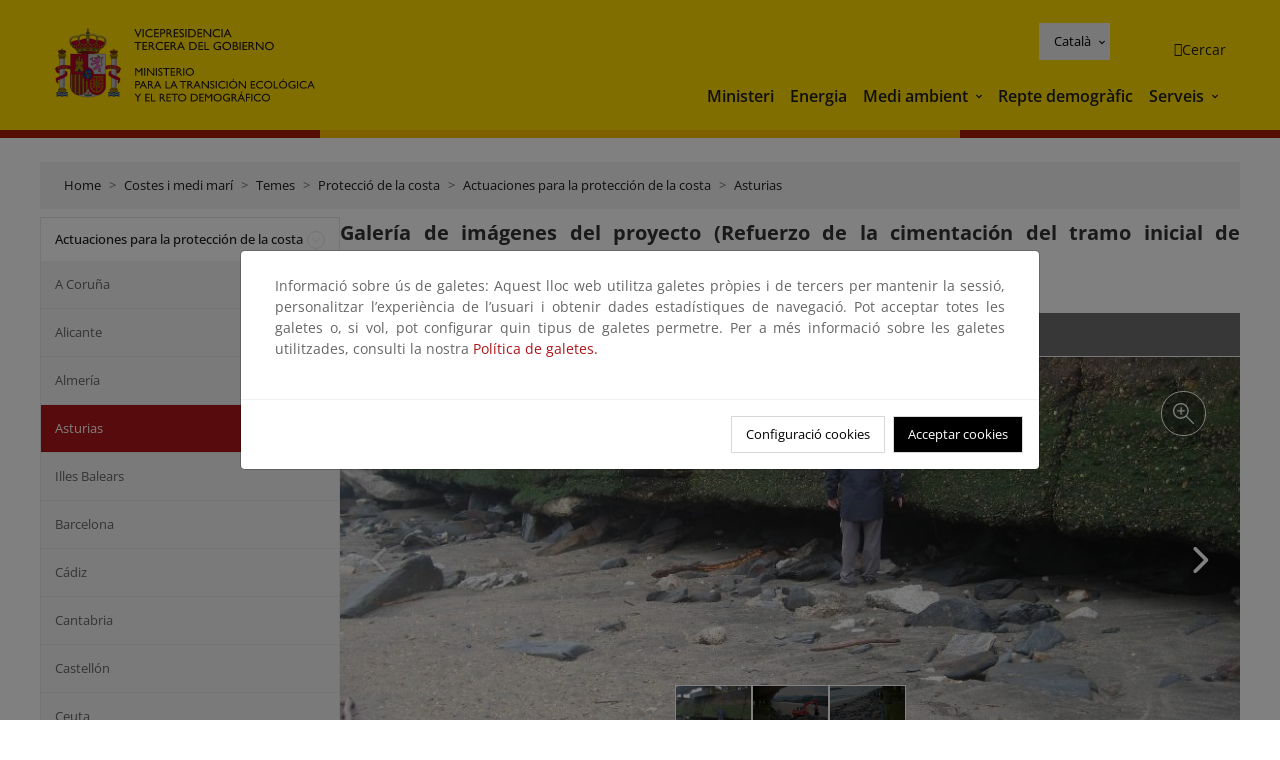

--- FILE ---
content_type: text/html;charset=utf-8
request_url: https://www.miteco.gob.es/ca/costas/temas/proteccion-costa/actuaciones-proteccion-costa/asturias/330505-galeria-multimedia.html
body_size: 62694
content:

<!DOCTYPE HTML>
<html lang="ca">
    <head>
    <meta charset="UTF-8"/>
    <title>Galería de imágenes del proyecto (Refuerzo de la cimentación del tramo inicial de encauzamiento de la ría de Navia)</title>
    <script defer="defer" type="text/javascript" src="https://rum.hlx.page/.rum/@adobe/helix-rum-js@%5E2/dist/rum-standalone.js" data-routing="ams=Ministerio Para La Transicion Ecologica"></script>
<script type="application/ld+json">
        {
            "@context" : "https://schema.org",
            "@type" : "WebSite",
            "name" : "Ministerio para la Transición Ecológica y el Reto Demográfico",
            "url" : "https://www.miteco.gob.es"
        }
    </script>
	<meta name="title" content="Galería de imágenes del proyecto (Refuerzo de la cimentación del tramo inicial de encauzamiento de la ría de Navia)"/>
    
    
    <meta name="template" content="generic-page"/>
    <meta name="viewport" content="width=device-width, initial-scale=1"/>
    
    <meta property="og:image" content="https://www.miteco.gob.es/content/dam/miteco/miteco_logo.png"/>
    <meta name="twitter:image" content="https://www.miteco.gob.es/content/dam/miteco/miteco_logo.png"/>
    <meta name="twitter:card" content="summary"/>
    <meta property="og:title" content="Galería de imágenes del proyecto (Refuerzo de la cimentación del tramo inicial de encauzamiento de la ría de Navia)"/>
    <meta property="og:site_name" content="Ministerio para la Transición Ecológica y el Reto Demográfico"/>
    <meta name="twitter:title" content="Galería de imágenes del proyecto (Refuerzo de la cimentación del tramo inicial de encauzamiento de la ría de Navia)"/>
    <meta name="twitter:site" content="@mitecogob"/>
    <meta property="og:url" content="https://www.miteco.gob.es/ca/costas/temas/proteccion-costa/actuaciones-proteccion-costa/asturias/330505-galeria-multimedia.html"/>
	
	<script type="application/ld+json">
		{}
	</script>
	
		<link rel="alternate" hreflang="es" href="https://www.miteco.gob.es/es/costas/temas/proteccion-costa/actuaciones-proteccion-costa/asturias/330505-galeria-multimedia.html"/>
	
		<link rel="alternate" hreflang="ca" href="https://www.miteco.gob.es/ca/costas/temas/proteccion-costa/actuaciones-proteccion-costa/asturias/330505-galeria-multimedia.html"/>
	
		<link rel="alternate" hreflang="gl" href="https://www.miteco.gob.es/gl/costas/temas/proteccion-costa/actuaciones-proteccion-costa/asturias/330505-galeria-multimedia.html"/>
	
		<link rel="alternate" hreflang="eu" href="https://www.miteco.gob.es/eu/costas/temas/proteccion-costa/actuaciones-proteccion-costa/asturias/330505-galeria-multimedia.html"/>
	
		<link rel="alternate" hreflang="va" href="https://www.miteco.gob.es/va/costas/temas/proteccion-costa/actuaciones-proteccion-costa/asturias/330505-galeria-multimedia.html"/>
	
		<link rel="alternate" hreflang="en" href="https://www.miteco.gob.es/en/costas/temas/proteccion-costa/actuaciones-proteccion-costa/asturias/330505-galeria-multimedia.html"/>
	
		<link rel="alternate" hreflang="fr" href="https://www.miteco.gob.es/fr/costas/temas/proteccion-costa/actuaciones-proteccion-costa/asturias/330505-galeria-multimedia.html"/>
	
		<link rel="alternate" hreflang="x-default" href="https://www.miteco.gob.es/es/costas/temas/proteccion-costa/actuaciones-proteccion-costa/asturias/330505-galeria-multimedia.html"/>
	
    <meta property="og:description" content="Galería de imágenes del proyecto (Refuerzo de la cimentación del tramo inicial de encauzamiento de la ría de Navia)"/>
    <meta name="twitter:description" content="Galería de imágenes del proyecto (Refuerzo de la cimentación del tramo inicial de encauzamiento de la ría de Navia)"/>

    
    
<link rel="canonical" href="https://www.miteco.gob.es/ca/costas/temas/proteccion-costa/actuaciones-proteccion-costa/asturias/330505-galeria-multimedia.html"/>


    

	<link rel="apple-touch-icon-precomposed" sizes="57x57" href="/etc.clientlibs/miteco/clientlibs/clientlib-site/resources/images/favicons/apple-touch-icon-57x57.png"/>
	<link rel="apple-touch-icon-precomposed" sizes="114x114" href="/etc.clientlibs/miteco/clientlibs/clientlib-site/resources/images/favicons/apple-touch-icon-114x114.png"/>
	<link rel="apple-touch-icon-precomposed" sizes="72x72" href="/etc.clientlibs/miteco/clientlibs/clientlib-site/resources/images/favicons/apple-touch-icon-72x72.png"/>
	<link rel="apple-touch-icon-precomposed" sizes="144x144" href="/etc.clientlibs/miteco/clientlibs/clientlib-site/resources/images/favicons/apple-touch-icon-144x144.png"/>
	<link rel="apple-touch-icon-precomposed" sizes="60x60" href="/etc.clientlibs/miteco/clientlibs/clientlib-site/resources/images/favicons/apple-touch-icon-60x60.png"/>
	<link rel="apple-touch-icon-precomposed" sizes="120x120" href="/etc.clientlibs/miteco/clientlibs/clientlib-site/resources/images/favicons/apple-touch-icon-120x120.png"/>
	<link rel="apple-touch-icon-precomposed" sizes="76x76" href="/etc.clientlibs/miteco/clientlibs/clientlib-site/resources/images/favicons/apple-touch-icon-76x76.png"/>
	<link rel="apple-touch-icon-precomposed" sizes="152x152" href="/etc.clientlibs/miteco/clientlibs/clientlib-site/resources/images/favicons/apple-touch-icon-152x152.png"/>
	<link rel="icon" type="image/png" href="/etc.clientlibs/miteco/clientlibs/clientlib-site/resources/images/favicons/favicon-196x196.png" sizes="196x196"/>
	<link rel="icon" type="image/png" href="/etc.clientlibs/miteco/clientlibs/clientlib-site/resources/images/favicons/favicon-96x96.png" sizes="96x96"/>
	<link rel="icon" type="image/png" href="/etc.clientlibs/miteco/clientlibs/clientlib-site/resources/images/favicons/favicon-32x32.png" sizes="32x32"/>
	<link rel="icon" type="image/png" href="/etc.clientlibs/miteco/clientlibs/clientlib-site/resources/images/favicons/favicon-16x16.png" sizes="16x16"/>
	<link rel="icon" type="image/png" href="/etc.clientlibs/miteco/clientlibs/clientlib-site/resources/images/favicons/favicon-128.png" sizes="128x128"/>
	<meta name="application-name" content="Ministerio para la Transición Ecológica y el Reto Demográfico"/>
	<meta name="msapplication-TileColor" content="#FFDB00"/>
	<meta name="msapplication-TileImage" content="/etc.clientlibs/miteco/clientlibs/clientlib-site/resources/images/favicons/mstile-144x144.png"/>
	<meta name="msapplication-square70x70logo" content="/etc.clientlibs/miteco/clientlibs/clientlib-site/resources/images/favicons/mstile-70x70.png"/>
	<meta name="msapplication-square150x150logo" content="/etc.clientlibs/miteco/clientlibs/clientlib-site/resources/images/favicons/mstile-150x150.png"/>
	<meta name="msapplication-wide310x150logo" content="/etc.clientlibs/miteco/clientlibs/clientlib-site/resources/images/favicons/mstile-310x150.png"/>
	<meta name="msapplication-square310x310logo" content="/etc.clientlibs/miteco/clientlibs/clientlib-site/resources/images/favicons/mstile-310x310.png"/>





	
    <link rel="stylesheet" href="/etc.clientlibs/miteco/clientlibs/clientlib-base.min.css" type="text/css">








    
    
    

    

    


        <script type="text/javascript" src="//assets.adobedtm.com/0b30a60c973e/f690662d2564/launch-962e3e280c9b.min.js"></script>


    
    <script src="/etc.clientlibs/miteco/clientlibs/clientlib-dependencies.min.js"></script>


    
    <link rel="stylesheet" href="/etc.clientlibs/miteco/clientlibs/clientlib-dependencies.min.css" type="text/css">
<link rel="stylesheet" href="/etc.clientlibs/miterd/clientlibs/clientlib-dependencies.min.css" type="text/css">
<link rel="stylesheet" href="/etc.clientlibs/miterd/clientlibs/clientlib-site.min.css" type="text/css">
<link rel="stylesheet" href="/etc.clientlibs/miteco/clientlibs/clientlib-site.min.css" type="text/css">


    
    
    <script async src="/etc.clientlibs/core/wcm/components/commons/datalayer/v1/clientlibs/core.wcm.components.commons.datalayer.v1.min.js"></script>



    
    
</head>
    <body class="page basicpage" id="page-2b4b393189" data-cmp-data-layer-enabled>
        <script>
          window.adobeDataLayer = window.adobeDataLayer || [];
          adobeDataLayer.push({
              page: JSON.parse("{\x22page\u002D2b4b393189\x22:{\x22@type\x22:\x22miteco\/components\/page\x22,\x22repo:modifyDate\x22:\x222023\u002D07\u002D13T19:14:25Z\x22,\x22dc:title\x22:\x22330505\u002Dgaleria\u002Dmultimedia\x22,\x22xdm:template\x22:\x22\/conf\/miteco\/settings\/wcm\/templates\/generic\u002Dpage\x22,\x22xdm:language\x22:\x22ca\x22,\x22xdm:tags\x22:[],\x22repo:path\x22:\x22\/content\/miteco\/es\/ca\/costas\/temas\/proteccion\u002Dcosta\/actuaciones\u002Dproteccion\u002Dcosta\/asturias\/330505\u002Dgaleria\u002Dmultimedia.html\x22}}"),
              event:'cmp:show',
              eventInfo: {
                  path: 'page.page\u002D2b4b393189'
              }
          });
        </script>
        
        
            




            
<div class="root container responsivegrid">

    
    <div id="container-0a7e5789e5" class="cmp-container">
        


<div class="aem-Grid aem-Grid--12 aem-Grid--default--12 ">
    
    <header class="experiencefragment aem-GridColumn aem-GridColumn--default--12"><div class="cmp-experiencefragment cmp-experiencefragment--header">

    



<div class="xf-content-height">
    

    
    <div id="container-9b80940455" class="cmp-container">
        


<div class="aem-Grid aem-Grid--12 aem-Grid--default--12 ">
    
    <div class="header-container container responsivegrid aem-GridColumn aem-GridColumn--default--12"><div class="header">
	<div class="main-header sticky mb-1 mb-md-2">
		<a class="link-skip" href="#container-wrapper">Skip to content</a>
		<div class="bt-container-xl content">
			<section class="header--main-left">
				<div class="image"><div data-cmp-is="image" data-cmp-src="/content/experience-fragments/miteco/language-masters/ca/site/header/master-es/_jcr_content/root/header_container/logoImage.coreimg{.width}.svg/1764659565905/header-logo.svg" data-asset-id="d30cd64a-601d-4012-bf98-a1896d0ea9da" id="image-4b8996c801" data-cmp-data-layer="{&#34;image-4b8996c801&#34;:{&#34;@type&#34;:&#34;miterd/components/image&#34;,&#34;repo:modifyDate&#34;:&#34;2025-12-02T07:12:45Z&#34;,&#34;dc:title&#34;:&#34;Ministerio para la Transición Ecológica y el Reto Demográfico&#34;,&#34;xdm:linkURL&#34;:&#34;/ca.html&#34;,&#34;image&#34;:{&#34;repo:id&#34;:&#34;d30cd64a-601d-4012-bf98-a1896d0ea9da&#34;,&#34;repo:modifyDate&#34;:&#34;2025-08-26T11:18:55Z&#34;,&#34;@type&#34;:&#34;image/svg+xml&#34;,&#34;repo:path&#34;:&#34;/content/dam/miterd/header/header_logo.svg&#34;}}}" data-cmp-hook-image="imageV3" class="cmp-image" itemscope itemtype="http://schema.org/ImageObject">
	<div class="image__wrapper">
		<button class="image__btn-zoom" title="Zoom"></button>
		<a class="cmp-image__link" href="https://www.miteco.gob.es/ca.html" target="_self" title="Ministerio para la Transición Ecológica y el Reto Demográfico">
				<img src="/content/experience-fragments/miteco/language-masters/ca/site/header/master-es/_jcr_content/root/header_container/logoImage.coreimg.svg/1764659565905/header-logo.svg" loading="lazy" class="cmp-image__image" itemprop="contentUrl" alt="Ministerio para la Transición Ecológica y el Reto Demográfico" title="Ministerio para la Transición Ecológica y el Reto Demográfico"/>
		</a>
		
		<meta itemprop="caption" content="Ministerio para la Transición Ecológica y el Reto Demográfico"/>
	</div>
</div>

    

</div>

				<div class="image">

    

</div>

			</section>
			<section class="header--main-right">
				<div class="header__navigation">
					<div class="header-right--top">
						<div class="languagenavigation">
	<div data-cmp-data-layer="{&#34;languagenavigation-8c32988605&#34;:{&#34;@type&#34;:&#34;core/wcm/components/languagenavigation/v2/languagenavigation&#34;,&#34;repo:modifyDate&#34;:&#34;2025-12-02T07:12:45Z&#34;}}" id="languagenavigation-8c32988605" class="dropdown">
	<button class="btn btn-secondary dropdown-toggle" type="button" id="dropdownMenuButton1" data-bs-toggle="dropdown" aria-expanded="false">
		Castellano
	</button>
	<ul class="dropdown-menu" aria-labelledby="dropdownMenuButton1">
		
    <li>
        
    <a href="#" target="_self" hreflang="es" lang="es" rel="alternate" class="dropdown-item">
        
			
				Castellano
			
        
			
        
			
        
			
        
			
        
			
        
			
        
    </a>

        
    </li>

	
		
    <li>
        
    <a href="#" target="_self" hreflang="ca" lang="ca" rel="alternate" class="dropdown-item">
        
			
        
			
				Català
			
        
			
        
			
        
			
        
			
        
			
        
    </a>

        
    </li>

	
		
    <li>
        
    <a href="#" target="_self" hreflang="gl" lang="gl" rel="alternate" class="dropdown-item">
        
			
        
			
        
			
				Galego
			
        
			
        
			
        
			
        
			
        
    </a>

        
    </li>

	
		
    <li>
        
    <a href="#" target="_self" hreflang="eu" lang="eu" rel="alternate" class="dropdown-item">
        
			
        
			
        
			
        
			
				Euskera
			
        
			
        
			
        
			
        
    </a>

        
    </li>

	
		
    <li>
        
    <a href="#" target="_self" hreflang="ca" lang="ca" rel="alternate" class="dropdown-item">
        
			
        
			
        
			
        
			
        
			
				Valencià
			
        
			
        
			
        
    </a>

        
    </li>

	
		
    <li>
        
    <a href="#" target="_self" hreflang="en" lang="en" rel="alternate" class="dropdown-item">
        
			
        
			
        
			
        
			
        
			
        
			
				English
			
        
			
        
    </a>

        
    </li>

	
		
    <li>
        
    <a href="#" target="_self" hreflang="fr" lang="fr" rel="alternate" class="dropdown-item">
        
			
        
			
        
			
        
			
        
			
        
			
        
			
				Français
			
        
    </a>

        
    </li>

	</ul>
</div>
	
    



	
    <script async src="/etc.clientlibs/miterd/clientlibs/clientlib-language-navigation.min.js"></script>



</div>

						<div class="button button--right-icon__header-search"><div class="button button--right-icon button--right-icon__header-search">
	
    

	<a id="button-93bfdaa4e4" class="cmp-button" aria-label="Cercar" data-cmp-clickable data-cmp-data-layer="{&#34;button-93bfdaa4e4&#34;:{&#34;@type&#34;:&#34;miterd/components/button&#34;,&#34;repo:modifyDate&#34;:&#34;2025-12-02T07:12:46Z&#34;,&#34;dc:title&#34;:&#34;Cercar&#34;,&#34;xdm:linkURL&#34;:&#34;/ca/buscador.html&#34;}}" href="/ca/buscador.html">
		
    <i class="ficon-search" aria-hidden="true"></i>

		<span class="cmp-button__text">Cercar</span>
	</a>

</div>
</div>
					</div>
					<div><div class="header-menu">
	
    

    <nav class="navbar navbar-expand-xl ">
        <div class="container-fluid">
            <button class="navbar-toggler collapsed" type="button" data-bs-toggle="collapse" data-bs-target="#navbarSupportedContent" aria-controls="navbarSupportedContent" aria-expanded="false" aria-label="Toggle navigation">
                <div class="icon-menu">
                    <span></span>
                    <span></span>
                    <span></span>
                </div>
                <span class="menu-label">Menú</span>
                <span class="close-label">Cerrar</span>
            </button>
            <div class="collapse navbar-collapse" id="navbarSupportedContent">
                <ul class="navbar-nav me-auto mb-2 mb-lg-0">
                    <li class="nav-item ">
                        <a href="https://www.miteco.gob.es/ca/ministerio.html" target="_self" class="nav-link">
                            Ministeri
                        </a>
						
                        
                        
                    </li>
                
                    <li class="nav-item ">
                        <a href="https://www.miteco.gob.es/ca/energia.html" target="_self" class="nav-link">
                            Energia
                        </a>
						
                        
                        
                    </li>
                
                    <li class="nav-item dropdown">
                        
						<a href="https://www.miteco.gob.es/ca.html" class="nav-link">
							Medi ambient
						</a>
                        <a class="nav-link dropdown-toggle nav-link__arrow" href="#" id="navbarDropdown2" role="button" data-bs-toggle="dropdown" aria-expanded="false" title="Medi ambient">
                            <span class="sr-only">Medi ambient</span>
                        </a>
                        <ul class="dropdown-menu" aria-labelledby="navbarDropdown2">
                            <li>
                                <a class="dropdown-item" href="https://www.miteco.gob.es/ca/agua/temas.html" target="_self">
                                    Aigua
                                </a>
                            </li>
<li>
                                <a class="dropdown-item" href="https://www.miteco.gob.es/ca/cambio-climatico/temas.html" target="_self">
                                    Canvi climàtic
                                </a>
                            </li>
<li>
                                <a class="dropdown-item" href="https://www.miteco.gob.es/ca/costas/temas.html" target="_self">
                                    Costes i medi marí
                                </a>
                            </li>
<li>
                                <a class="dropdown-item" href="https://www.miteco.gob.es/ca/biodiversidad/temas.html" target="_self">
                                    Biodiversitat
                                </a>
                            </li>
<li>
                                <a class="dropdown-item" href="https://www.miteco.gob.es/ca/calidad-y-evaluacion-ambiental/temas.html" target="_self">
                                    Qualitat i Avaluació Ambiental
                                </a>
                            </li>

                        </ul>
                    </li>
                
                    <li class="nav-item ">
                        <a href="https://www.miteco.gob.es/ca/reto-demografico.html" target="_self" class="nav-link">
                            Repte demogràfic
                        </a>
						
                        
                        
                    </li>
                
                    <li class="nav-item dropdown">
                        
						<a href="#" class="nav-link">
							Serveis
						</a>
                        <a class="nav-link dropdown-toggle nav-link__arrow" href="#" id="navbarDropdown4" role="button" data-bs-toggle="dropdown" aria-expanded="false" title="Serveis">
                            <span class="sr-only">Serveis</span>
                        </a>
                        <ul class="dropdown-menu" aria-labelledby="navbarDropdown4">
                            <li>
                                <a class="dropdown-item" href="https://sede.miteco.gob.es/" target="_blank">
                                    Seu electrònica
                                </a>
                            </li>
<li>
                                <a class="dropdown-item" href="https://www.miteco.gob.es/ca/ministerio/atencion-a-la-ciudadania.html" target="_self">
                                    Atenció al ciutadà
                                </a>
                            </li>
<li>
                                <a class="dropdown-item" href="https://www.miteco.gob.es/ca/cartografia-y-sig.html" target="_self">
                                    Cartografia i SIG
                                </a>
                            </li>
<li>
                                <a class="dropdown-item" href="https://www.datosabiertos.miteco.gob.es/ca.html" target="_blank">
                                    Dades obertes
                                </a>
                            </li>
<li>
                                <a class="dropdown-item" href="https://www.miteco.gob.es/ca/ministerio/empleo-publico.html" target="_self">
                                    Ocupació pública
                                </a>
                            </li>
<li>
                                <a class="dropdown-item" href="https://sites.google.com/gl.miteco.gob.es/estadisticas/" target="_blank">
                                    Estadístiques
                                </a>
                            </li>
<li>
                                <a class="dropdown-item" href="https://www.miteco.gob.es/ca/ministerio/servicios/participacion-publica.html" target="_self">
                                    Participació pública
                                </a>
                            </li>

                        </ul>
                    </li>
                </ul>
            </div>
        </div>
    </nav>

</div>
</div>
				</div>
			</section>
		</div>
	</div>
</div>
</div>

    
</div>

    </div>

    

</div></div>

    

</header>
<main class="container responsivegrid aem-GridColumn aem-GridColumn--default--12">

    
    <div id="container-wrapper" class="cmp-container">
        


<div class="aem-Grid aem-Grid--12 aem-Grid--tablet--12 aem-Grid--default--12 aem-Grid--phone--12 aem-Grid--sm--12 aem-Grid--lg--12 ">
    
    <div class="subheader aem-GridColumn aem-GridColumn--default--12">
	
    

	

</div>
<div class="action-bar breadcrumb aem-GridColumn--lg--12 aem-GridColumn--sm--none aem-GridColumn--default--none aem-GridColumn--offset--phone--0 aem-GridColumn--offset--default--0 aem-GridColumn--offset--lg--0 aem-GridColumn--lg--none aem-GridColumn--tablet--12 aem-GridColumn--offset--tablet--0 aem-GridColumn--phone--none aem-GridColumn--phone--12 aem-GridColumn--offset--sm--0 aem-GridColumn--tablet--none aem-GridColumn aem-GridColumn--sm--12 aem-GridColumn--default--12">
	
    

	<div class="action-bar">
		<div class="action-bar__wrapper mb-8">
			<breadcrumb>
				<nav style="--bs-breadcrumb-divider: '>';" aria-label="breadcrumb">
					<ol class="breadcrumb">
						<li class="breadcrumb-item ">
							<a href="/ca.html">Home</a>
							<meta itemprop="position" content="1"/>
						</li>
					
						<li class="breadcrumb-item ">
							<a href="/ca/costas.html">Costes i medi marí</a>
							<meta itemprop="position" content="2"/>
						</li>
					
						<li class="breadcrumb-item ">
							<a href="/ca/costas/temas.html">Temes</a>
							<meta itemprop="position" content="3"/>
						</li>
					
						<li class="breadcrumb-item ">
							<a href="/ca/costas/temas/proteccion-costa.html">Protecció de la costa</a>
							<meta itemprop="position" content="4"/>
						</li>
					
						<li class="breadcrumb-item ">
							<a href="/ca/costas/temas/proteccion-costa/actuaciones-proteccion-costa.html">Actuaciones para la protección de la costa</a>
							<meta itemprop="position" content="5"/>
						</li>
					
						<li class="breadcrumb-item ">
							<a href="/ca/costas/temas/proteccion-costa/actuaciones-proteccion-costa/asturias.html">Asturias</a>
							<meta itemprop="position" content="6"/>
						</li>
					</ol>
				</nav>
			</breadcrumb>
		</div>
	</div>
</div>
<div class="container responsivegrid aem-GridColumn--sm--none aem-GridColumn--default--none aem-GridColumn--tablet--3 aem-GridColumn--offset--phone--0 aem-GridColumn--offset--default--0 aem-GridColumn--lg--3 aem-GridColumn--offset--lg--0 aem-GridColumn--lg--none aem-GridColumn--offset--tablet--0 aem-GridColumn--phone--none aem-GridColumn--phone--12 aem-GridColumn--offset--sm--0 aem-GridColumn--tablet--none aem-GridColumn aem-GridColumn--sm--12 aem-GridColumn--default--3">

    
    
    
    <div id="container-400e971e46" class="cmp-container">
        
        <div class="menu navigation">
	
    

	<div class="menu-bar">
		<div class="menu-bar__wrapper">
			<button class="btn btn--red" id="btnNavigation">
				<i class="fas fa-chevron-right me-8">Navegación</i>
			</button>
			<div class="accordion d-none d-md-block" id="menuBar">
				
					
					
					
					
						
						
	
	
	<div class="accordion-item ">
		
		
		
		
			<div id="heading_1769092750798" class="accordion-header">
				<div class="accordion-button">
					<a href="https://www.miteco.gob.es/ca/costas/temas/proteccion-costa/actuaciones-proteccion-costa.html" class="accordion-header__link">
						Actuaciones para la protección de la costa
					</a>
					<button class="accordion-button__icon collapsed" type="button" data-bs-toggle="collapse" data-bs-target="#actuaciones-proteccion-costa_1769092750798" aria-expanded="true" aria-controls="actuaciones-proteccion-costa_1769092750798" aria-labelledby="heading_1769092750798">
					</button>
				</div>
			</div>
			<div id="actuaciones-proteccion-costa_1769092750798" class="accordion-collapse collapse show" data-bs-parent="#menuBar">
				<div class="accordion-body">
					<ul class="accordion-body__list">
						
						<li class="accordion-body__list-item">
							
							<a href="https://www.miteco.gob.es/ca/costas/temas/proteccion-costa/actuaciones-proteccion-costa/a-coruna.html">
								A Coruña
							</a>
							
							
						</li>
					
						
						<li class="accordion-body__list-item">
							
							<a href="https://www.miteco.gob.es/ca/costas/temas/proteccion-costa/actuaciones-proteccion-costa/alicante.html">
								Alicante
							</a>
							
							
						</li>
					
						
						<li class="accordion-body__list-item">
							
							<a href="https://www.miteco.gob.es/ca/costas/temas/proteccion-costa/actuaciones-proteccion-costa/almeria.html">
								Almería
							</a>
							
							
						</li>
					
						
						<li class="accordion-body__list-item">
							
							<a href="https://www.miteco.gob.es/ca/costas/temas/proteccion-costa/actuaciones-proteccion-costa/asturias.html" class="selected">
								Asturias
							</a>
							
							
						</li>
					
						
						<li class="accordion-body__list-item">
							
							<a href="https://www.miteco.gob.es/ca/costas/temas/proteccion-costa/actuaciones-proteccion-costa/illes-balears.html">
								Illes Balears
							</a>
							
							
						</li>
					
						
						<li class="accordion-body__list-item">
							
							<a href="https://www.miteco.gob.es/ca/costas/temas/proteccion-costa/actuaciones-proteccion-costa/barcelona.html">
								Barcelona
							</a>
							
							
						</li>
					
						
						<li class="accordion-body__list-item">
							
							<a href="https://www.miteco.gob.es/ca/costas/temas/proteccion-costa/actuaciones-proteccion-costa/cadiz.html">
								Cádiz
							</a>
							
							
						</li>
					
						
						<li class="accordion-body__list-item">
							
							<a href="https://www.miteco.gob.es/ca/costas/temas/proteccion-costa/actuaciones-proteccion-costa/cantabria.html">
								Cantabria
							</a>
							
							
						</li>
					
						
						<li class="accordion-body__list-item">
							
							<a href="https://www.miteco.gob.es/ca/costas/temas/proteccion-costa/actuaciones-proteccion-costa/castellon.html">
								Castellón
							</a>
							
							
						</li>
					
						
						<li class="accordion-body__list-item">
							
							<a href="https://www.miteco.gob.es/ca/costas/temas/proteccion-costa/actuaciones-proteccion-costa/ceuta.html">
								Ceuta
							</a>
							
							
						</li>
					
						
						<li class="accordion-body__list-item">
							
							<a href="https://www.miteco.gob.es/ca/costas/temas/proteccion-costa/actuaciones-proteccion-costa/girona.html">
								Girona
							</a>
							
							
						</li>
					
						
						<li class="accordion-body__list-item">
							
							<a href="https://www.miteco.gob.es/ca/costas/temas/proteccion-costa/actuaciones-proteccion-costa/granada.html">
								Granada
							</a>
							
							
						</li>
					
						
						<li class="accordion-body__list-item">
							
							<a href="https://www.miteco.gob.es/ca/costas/temas/proteccion-costa/actuaciones-proteccion-costa/gipuzkoa.html">
								Gipuzkoa
							</a>
							
							
						</li>
					
						
						<li class="accordion-body__list-item">
							
							<a href="https://www.miteco.gob.es/ca/costas/temas/proteccion-costa/actuaciones-proteccion-costa/huelva.html">
								Huelva
							</a>
							
							
						</li>
					
						
						<li class="accordion-body__list-item">
							
							<a href="https://www.miteco.gob.es/ca/costas/temas/proteccion-costa/actuaciones-proteccion-costa/las-palmas.html">
								Las Palmas
							</a>
							
							
						</li>
					
						
						<li class="accordion-body__list-item">
							
							<a href="https://www.miteco.gob.es/ca/costas/temas/proteccion-costa/actuaciones-proteccion-costa/lugo.html">
								Lugo
							</a>
							
							
						</li>
					
						
						<li class="accordion-body__list-item">
							
							<a href="https://www.miteco.gob.es/ca/costas/temas/proteccion-costa/actuaciones-proteccion-costa/malaga.html">
								Málaga
							</a>
							
							
						</li>
					
						
						<li class="accordion-body__list-item">
							
							<a href="https://www.miteco.gob.es/ca/costas/temas/proteccion-costa/actuaciones-proteccion-costa/melilla.html">
								Melilla
							</a>
							
							
						</li>
					
						
						<li class="accordion-body__list-item">
							
							<a href="https://www.miteco.gob.es/ca/costas/temas/proteccion-costa/actuaciones-proteccion-costa/murcia.html">
								Murcia
							</a>
							
							
						</li>
					
						
						<li class="accordion-body__list-item">
							
							<a href="https://www.miteco.gob.es/ca/costas/temas/proteccion-costa/actuaciones-proteccion-costa/pontevedra.html">
								Pontevedra
							</a>
							
							
						</li>
					
						
						<li class="accordion-body__list-item">
							
							<a href="https://www.miteco.gob.es/ca/costas/temas/proteccion-costa/actuaciones-proteccion-costa/sevilla.html">
								Sevilla
							</a>
							
							
						</li>
					
						
						<li class="accordion-body__list-item">
							
							<a href="https://www.miteco.gob.es/ca/costas/temas/proteccion-costa/actuaciones-proteccion-costa/tarragona.html">
								Tarragona
							</a>
							
							
						</li>
					
						
						<li class="accordion-body__list-item">
							
							<a href="https://www.miteco.gob.es/ca/costas/temas/proteccion-costa/actuaciones-proteccion-costa/santa-cruz-tenerife.html">
								Santa Cruz de Tenerife
							</a>
							
							
						</li>
					
						
						<li class="accordion-body__list-item">
							
							<a href="https://www.miteco.gob.es/ca/costas/temas/proteccion-costa/actuaciones-proteccion-costa/valencia.html">
								Valencia
							</a>
							
							
						</li>
					
						
						<li class="accordion-body__list-item">
							
							<a href="https://www.miteco.gob.es/ca/costas/temas/proteccion-costa/actuaciones-proteccion-costa/bizkaia.html">
								Bizkaia
							</a>
							
							
						</li>
					</ul>
				</div>
			</div>
		
	</div>

					
					
					
				
					
					
					
					
					
					
				
					
					
					
					
					
					
				
					
					
					
					
					
					
				
					
					
					
					
					
					
				
					
					
					
					
					
					
				
					
					
					
					
					
					
				
					
					
					
					
					
					
				
					
					
					
					
					
					
				
					
					
					
					
					
					
				
					
					
					
					
					
					
				
					
					
					
					
					
					
				
			</div>
		</div>
	</div>

</div>

        
    </div>

</div>
<div class="container responsivegrid aem-GridColumn--sm--none aem-GridColumn--default--none aem-GridColumn--lg--9 aem-GridColumn--offset--phone--0 aem-GridColumn--offset--default--0 aem-GridColumn--offset--lg--0 aem-GridColumn--lg--none aem-GridColumn--offset--tablet--0 aem-GridColumn--phone--none aem-GridColumn--phone--12 aem-GridColumn--offset--sm--0 aem-GridColumn--tablet--none aem-GridColumn--default--9 aem-GridColumn aem-GridColumn--tablet--9 aem-GridColumn--sm--12">

    
    <div id="container-274fd12757" class="cmp-container">
        


<div class="aem-Grid aem-Grid--9 aem-Grid--tablet--9 aem-Grid--default--9 aem-Grid--phone--12 aem-Grid--sm--12 aem-Grid--lg--9 ">
    
    <div class="title aem-GridColumn--phone--12 aem-GridColumn--default--9 aem-GridColumn aem-GridColumn--tablet--9 aem-GridColumn--sm--12 aem-GridColumn--lg--9"><div data-cmp-data-layer="{&#34;title-2f846cc7df&#34;:{&#34;@type&#34;:&#34;core/wcm/components/title/v3/title&#34;,&#34;repo:modifyDate&#34;:&#34;2022-11-02T15:00:04Z&#34;,&#34;dc:title&#34;:&#34;Galería de imágenes del proyecto (Refuerzo de la cimentación del tramo inicial de encauzamiento de la ría de Navia)&#34;}}" id="galeria-de-imagenes-del-proyecto-_refuerzo-de-la-cimentacion-del-tramo-inicial-de-encauzamiento-de-la-ria-de-navia_" class="cmp-title">
    <h1 class="cmp-title__text">Galería de imágenes del proyecto (Refuerzo de la cimentación del tramo inicial de encauzamiento de la ría de Navia)</h1>
</div>

    
</div>
<div class="container responsivegrid aem-GridColumn--phone--12 aem-GridColumn--default--9 aem-GridColumn aem-GridColumn--tablet--9 aem-GridColumn--sm--12 aem-GridColumn--lg--9">

    
    
    
    <div id="container-0d4ce2c52f" class="cmp-container">
        
        <div class="gallery">
    
    

	<div class="gallery__title">
        Galería de imágenes del proyecto (Refuerzo de la cimentación del tramo inicial de encauzamiento de la ría de Navia)
    </div>
    <div class="gallery__wrapper">
        <ul class="nav nav-tabs" id="gallery-tabs_30422934" role="tablist">
            <li class="nav-item" role="presentation">
                <button class="nav-link active tab-counter-for-imgs" id="tb-images-tab_30422934" data-bs-toggle="tab" data-bs-target="#tb-images_30422934" type="button" role="tab" aria-controls="tb-images_30422934" aria-selected="true">
					<span class="tab-counter">3</span>Images
				</button>
            </li>
            
            
        </ul>
        <div class="tab-content" id="gallery-contents_30422934">
            <div class="tab-pane fade show active" id="tb-images_30422934" role="tabpanel" aria-labelledby="tb-images-tab">
                <button class="gallery__modal-link" title="Zoom"></button>
                <div class="gallery__slider gallery__slider--image">
                    <div class="gallery__slider-item">
                        <div class="image">
                            <div class="cmp-image">
                                <img src="/content/dam/miteco/es/costas/temas/proteccion-costa/antes_tcm30-271831.jpg" loading="lazy" class="cmp-image__image" alt="Antes" title="Antes"/>
                                <span class="cmp-image__title" itemprop="caption">
									Antes
								</span>
                            </div>
                        </div>
                    </div>
<div class="gallery__slider-item">
                        <div class="image">
                            <div class="cmp-image">
                                <img src="/content/dam/miteco/es/costas/temas/proteccion-costa/enejecucion_tcm30-271832.JPG" loading="lazy" class="cmp-image__image" alt="Durante" title="Durante"/>
                                <span class="cmp-image__title" itemprop="caption">
									Durante
								</span>
                            </div>
                        </div>
                    </div>
<div class="gallery__slider-item">
                        <div class="image">
                            <div class="cmp-image">
                                <img src="/content/dam/miteco/es/costas/temas/proteccion-costa/finalizada_tcm30-271834.JPG" loading="lazy" class="cmp-image__image" alt="Durante" title="Durante"/>
                                <span class="cmp-image__title" itemprop="caption">
									Durante
								</span>
                            </div>
                        </div>
                    </div>

                </div>
                <div class="gallery__footer">
                    <div class="gallery__counter"></div>
                    <div class="gallery__thumb">
                        <div class="gallery__thumb-item selected">
                            <a href="javascript:void(0);" title="Ver Imagen" data-thumb="0">
                                <div class="image">
                                    <div class="cmp-image">
                                        <img src="/content/dam/miteco/es/costas/temas/proteccion-costa/antes_tcm30-271831.jpg" loading="lazy" class="cmp-image__image" alt="Antes" title="Antes"/>
                                    </div>
                                </div>
                            </a>
                        </div>
<div class="gallery__thumb-item ">
                            <a href="javascript:void(0);" title="Ver Imagen" data-thumb="1">
                                <div class="image">
                                    <div class="cmp-image">
                                        <img src="/content/dam/miteco/es/costas/temas/proteccion-costa/enejecucion_tcm30-271832.JPG" loading="lazy" class="cmp-image__image" alt="Durante" title="Durante"/>
                                    </div>
                                </div>
                            </a>
                        </div>
<div class="gallery__thumb-item ">
                            <a href="javascript:void(0);" title="Ver Imagen" data-thumb="2">
                                <div class="image">
                                    <div class="cmp-image">
                                        <img src="/content/dam/miteco/es/costas/temas/proteccion-costa/finalizada_tcm30-271834.JPG" loading="lazy" class="cmp-image__image" alt="Durante" title="Durante"/>
                                    </div>
                                </div>
                            </a>
                        </div>

                    </div>
                    <div class="gallery__actions">
                        <div class="button button--black button--small">
                            <a href="" target="_new" download class="cmp-button download-photo">
                                <span class="cmp-button__icon cmp-button__icon--email ficon-download" aria-hidden="true"></span>
                                <span class="cmp-button__text">Descargar</span>
                            </a>
                        </div>
                    </div>
                </div>
            </div>
            
            
        </div>
    </div>

</div>

        
    </div>

</div>
<div class="container responsivegrid aem-GridColumn--sm--none aem-GridColumn--default--none aem-GridColumn--offset--phone--0 aem-GridColumn--lg--7 aem-GridColumn--offset--default--0 aem-GridColumn--offset--lg--0 aem-GridColumn--lg--none aem-GridColumn--offset--tablet--0 aem-GridColumn--phone--none aem-GridColumn--phone--12 aem-GridColumn--offset--sm--0 aem-GridColumn--tablet--none aem-GridColumn aem-GridColumn--default--7 aem-GridColumn--sm--12 aem-GridColumn--tablet--7">

    
    <div id="container-5115aad106" class="cmp-container">
        


<div class="aem-Grid aem-Grid--7 aem-Grid--tablet--7 aem-Grid--default--7 aem-Grid--phone--12 aem-Grid--sm--12 aem-Grid--lg--7 ">
    
    
    
</div>

    </div>

    
</div>
<div class="container responsivegrid aem-GridColumn--lg--2 aem-GridColumn--sm--none aem-GridColumn--default--none aem-GridColumn--tablet--2 aem-GridColumn--offset--phone--0 aem-GridColumn--offset--default--0 aem-GridColumn--offset--lg--0 aem-GridColumn--lg--none aem-GridColumn--offset--tablet--0 aem-GridColumn--phone--none aem-GridColumn--phone--12 aem-GridColumn--offset--sm--0 aem-GridColumn--tablet--none aem-GridColumn aem-GridColumn--sm--12 aem-GridColumn--default--2">

    
    
    
    <div id="container-c7f8b55752" class="cmp-container">
        
        
        
    </div>

</div>

    
</div>

    </div>

    
</div>
<div class="modal-container experiencefragment aem-GridColumn aem-GridColumn--default--12">
	
    

	
		<div class="modal fade" id="cookies" data-bs-backdrop="static" data-bs-keyboard="false" tabindex="-1" aria-labelledby="cookies" aria-hidden="true">
			<div class="modal-dialog modal-lg modal-dialog-centered">
				<div class="modal-content">
					<div class="modal-body text">
						

    



<div class="xf-content-height">
    

    
    <div id="container-332c1f400c" class="cmp-container">
        


<div class="aem-Grid aem-Grid--12 aem-Grid--default--12 ">
    
    <div class="text aem-GridColumn aem-GridColumn--default--12">
<div data-cmp-data-layer="{&#34;text-eff9c34fe4&#34;:{&#34;@type&#34;:&#34;miterd/components/text&#34;,&#34;repo:modifyDate&#34;:&#34;2025-04-07T11:30:01Z&#34;,&#34;xdm:text&#34;:&#34;&lt;p>Informació sobre ús de galetes: Aquest lloc web utilitza galetes pròpies i de tercers per mantenir la sessió, personalitzar l’experiència de l’usuari i obtenir dades estadístiques de navegació. Pot acceptar totes les galetes o, si vol, pot configurar quin tipus de galetes permetre. Per a més informació sobre les galetes utilitzades, consulti la nostra&amp;nbsp;&lt;a data-bs-target=\&#34;#politica-de-cookies\&#34; data-bs-toggle=\&#34;modal\&#34; data-bs-dismiss=\&#34;modal\&#34;>Política de galetes.&lt;/a>&lt;/p>\n&#34;}}" id="text-eff9c34fe4" class="cmp-text">
    <p>Informació sobre ús de galetes: Aquest lloc web utilitza galetes pròpies i de tercers per mantenir la sessió, personalitzar l’experiència de l’usuari i obtenir dades estadístiques de navegació. Pot acceptar totes les galetes o, si vol, pot configurar quin tipus de galetes permetre. Per a més informació sobre les galetes utilitzades, consulti la nostra <a data-bs-target="#politica-de-cookies" data-bs-toggle="modal" data-bs-dismiss="modal">Política de galetes.</a></p>

</div>

    

</div>

    
</div>

    </div>

    

</div>
					</div>
					<div class="modal-footer">
						<button type="button" class="btn btn--white" data-bs-dismiss="modal" data-bs-toggle="modal" data-bs-target="#configuracion-cookies">
							Configuració cookies
						</button>
					
						<button type="button" class="btn btn--black aceptar-cookies" data-bs-dismiss="modal">
							Acceptar cookies
						</button>
					</div>
				</div>
			</div>
		</div>
	

</div>
<div class="modal-container experiencefragment aem-GridColumn aem-GridColumn--default--12">
	
    

	
		<div class="modal fade" id="configuracion-cookies" data-bs-backdrop="static" data-bs-keyboard="false" tabindex="-1" aria-labelledby="configuracion-cookies" aria-hidden="true">
			<div class="modal-dialog modal-lg modal-dialog-centered">
				<div class="modal-content">
					<div class="modal-body text">
						

    



<div class="xf-content-height">
    

    
    <div id="container-7c90752f3b" class="cmp-container">
        


<div class="aem-Grid aem-Grid--12 aem-Grid--default--12 ">
    
    <div class="text aem-GridColumn aem-GridColumn--default--12">
<div data-cmp-data-layer="{&#34;text-53b47be854&#34;:{&#34;@type&#34;:&#34;miterd/components/text&#34;,&#34;repo:modifyDate&#34;:&#34;2025-04-07T11:30:38Z&#34;,&#34;xdm:text&#34;:&#34;&lt;p>En aquest lloc web s’utilitzen dos tipus de galetes. En primer lloc, les denominades “galetes funcionals”, que són necessàries per al funcionament correcte del portal i que s’encarreguen d’emmagatzemar dades de sessió per millorar l’experiència de l’usuari. D’altra banda, les “galetes analítiques”, que s’encarreguen de recopilar informació de l’ús del portal, sense informació personal, i possibiliten un servei millor i més apropiat per part d’aquest portal.&lt;/p>\r\n&#34;}}" id="text-53b47be854" class="cmp-text">
    <p>En aquest lloc web s’utilitzen dos tipus de galetes. En primer lloc, les denominades “galetes funcionals”, que són necessàries per al funcionament correcte del portal i que s’encarreguen d’emmagatzemar dades de sessió per millorar l’experiència de l’usuari. D’altra banda, les “galetes analítiques”, que s’encarreguen de recopilar informació de l’ús del portal, sense informació personal, i possibiliten un servei millor i més apropiat per part d’aquest portal.</p>

</div>

    

</div>
<div class="options aem-GridColumn aem-GridColumn--default--12">
	<fieldset class="cmp-form-options cmp-form-options--checkbox">
		
			<legend class="cmp-form-options__legend">Configuració de galetes</legend>
			
				<label class="cmp-form-options__field-label" for="form-options-239424432-mandatory-cookies">
					<input id="form-options-239424432-mandatory-cookies" class="cmp-form-options__field cmp-form-options__field--checkbox" name="configuracion-de-cookies" value="mandatory-cookies" checked disabled type="checkbox"/>
					<span class="cmp-form-options__field-description">Galetes funcionals (obligatòries)</span>
				</label>
			
				<label class="cmp-form-options__field-label" for="form-options-239424432-analytics-cookies">
					<input id="form-options-239424432-analytics-cookies" class="cmp-form-options__field cmp-form-options__field--checkbox" name="configuracion-de-cookies" value="analytics-cookies" checked type="checkbox"/>
					<span class="cmp-form-options__field-description">Galetes analítiques</span>
				</label>
			
		
		
		
	</fieldset>


    

</div>

    
</div>

    </div>

    

</div>
					</div>
					<div class="modal-footer">
						<button type="button" class="btn btn--white" data-bs-dismiss="modal" data-bs-toggle="modal" data-bs-target="#cookies">
							Tornar
						</button>
					
						<button type="button" class="btn btn--black aceptar-cookies" data-bs-dismiss="modal">
							Desar configuració
						</button>
					</div>
				</div>
			</div>
		</div>
	

</div>
<div class="modal-container experiencefragment aem-GridColumn aem-GridColumn--default--12">
	
    

	
		<div class="modal fade" id="politica-de-cookies" data-bs-backdrop="static" data-bs-keyboard="false" tabindex="-1" aria-labelledby="politica-de-cookies" aria-hidden="true">
			<div class="modal-dialog modal-xl modal-dialog-scrollable modal-dialog-centered">
				<div class="modal-content">
					<div class="modal-body text">
						

    



<div class="xf-content-height">
    

    
    <div id="container-3e6f657f69" class="cmp-container">
        


<div class="aem-Grid aem-Grid--12 aem-Grid--default--12 ">
    
    <div class="text aem-GridColumn aem-GridColumn--default--12">
<div data-cmp-data-layer="{&#34;text-ad3ec2f2f3&#34;:{&#34;@type&#34;:&#34;miterd/components/text&#34;,&#34;repo:modifyDate&#34;:&#34;2025-04-07T11:31:51Z&#34;,&#34;xdm:text&#34;:&#34;&lt;h2>&lt;b>Introducció general a l’ús de galetes al portal MITECO.gob.es&lt;/b>&lt;/h2>\r\n&lt;p>Les galetes són arxius que es poden descarregar al seu equip a través de les pàgines web. Són eines que tenen un paper essencial per a la prestació de nombrosos serveis de la societat de la informació. Entre d’altres, permeten a una pàgina web emmagatzemar i recuperar informació sobre els hàbits de navegació d’un usuari o del seu equip i, en funció de la informació obtinguda, es poden utilitzar per reconèixer l’usuari i millorar el servei ofert.&lt;/p>\r\n&lt;h2>&lt;b>Tipus de galetes&lt;/b>&lt;/h2>\r\n&lt;p>Segons qui sigui l’entitat que gestioni el domini des d’on s’envien les galetes i tracti les dades que s’obtinguin, se’n poden distingir dos tipus: galetes pròpies i galetes de tercers.&lt;/p>\r\n&lt;p>Hi ha també una segona classificació segons el termini de temps que romanen emmagatzemades al navegador del client, i llavors poden ser galetes de sessió o galetes persistents.&lt;/p>\r\n&lt;p>Finalment, hi ha una altra classificació amb cinc tipus de galetes segons la finalitat per a la qual es tracten les dades obtingudes: galetes tècniques, galetes de personalització, galetes d’anàlisi, galetes publicitàries i galetes de publicitat comportamental.&lt;/p>\r\n&lt;p>Per a més informació sobre això, pot consultar la &lt;a href=\&#34;https://www.aepd.es/sites/default/files/2020-07/guia-cookies.pdf\&#34; title=\&#34;Guia sobre l’ús de les galetes de l’Agència Espanyola de Protecció de Dades\&#34;>Guia sobre l’ús de les galetes de l’Agència Espanyola de Protecció de Dades&lt;/a>.&lt;/p>\r\n&lt;h2>&lt;b>Galetes utilitzades al web&lt;/b>&lt;/h2>\r\n&lt;p>El portal web del Ministeri per a la Transició Ecològica i el Repte Demogràfic utilitza Adobe Analytics, eina d’analítica que ajuda els llocs web i els propietaris d’aplicacions a entendre la manera en què els seus visitants interactuen amb les seves propietats. Adobe Analytics utilitza un conjunt reduït de galetes per recopilar dades i informar de les estadístiques d’ús dels llocs web, enviant aquesta informació sense identificar personalment els visitants i sense compartir-la, en cap cas, amb tercers. Aquestes galetes es poden rebutjar o acceptar, ja que no interfereixen en el funcionament del portal, però serveixen de gran ajuda per aportar informació que possibilita un servei millor i més apropiat per part d’aquest portal. Per a més informació sobre galetes d’Adobe Analytics i privacitat, pot consultar els enllaços següents:&lt;/p>\r\n&lt;p>&lt;a href=\&#34;https://experienceleague.adobe.com/docs/core-services/interface/administration/ec-cookies/cookies-analytics.html?lang=es\&#34; title=\&#34;Galetes d’Analytics\&#34;>Galetes d’Analytics&lt;/a>&lt;/p>\r\n&lt;p>&lt;a href=\&#34;https://experienceleague.adobe.com/docs/core-services/interface/administration/ec-cookies/cookies-privacy.html?lang=es\&#34; title=\&#34;Galetes i privacitat\&#34;>Galetes i privacitat&lt;/a>&lt;/p>\r\n&lt;p>A més, les pàgines que ofereixen continguts relacionats amb la xarxa social X només creen galetes si l’usuari té sessió iniciada al lloc d’X. Per a més informació sobre la descripció d’aquestes, pot consultar l’enllaç següent:&amp;nbsp;&lt;a href=\&#34;https://cdn.cms-twdigitalassets.com/content/dam/help-twitter/rules-and-policies/cookie-description-lists/cookie-description-list-en.pdf\&#34; title=\&#34;Privacitat a la xarxa social X\&#34;>Privacitat a la xarxa social X&lt;/a>&lt;/p>\r\n&lt;p>Finalment, es descarrega una galeta de tipus tècnic denominada miteco-compliance, pròpia, de tipus tècnic i de sessió. Gestiona el consentiment de l’usuari davant l’ús de les galetes a la pàgina web, amb l’objectiu de recordar aquells usuaris que les han acceptat i aquells que no, de manera que als primers no se’ls mostri informació sobre això a la part superior de la pàgina.&amp;nbsp;Aquesta galeta és d’utilització obligada per al funcionament correcte del portal.&lt;/p>\r\n&lt;h2>&lt;b>Acceptació / Rebuig de la Política de galetes&lt;/b>&lt;/h2>\r\n&lt;p>El Ministeri per a la Transició Ecològica i el Repte Demogràfic permet l’acceptació o el rebuig de les galetes no essencials per al funcionament del portal. Per fer-ho, una vegada que l’usuari accedeixi al portal, es mostrarà un missatge a la part central amb informació de la política de galetes i les opcions següents:&lt;/p>\r\n&lt;p>·&amp;nbsp;&amp;nbsp;&amp;nbsp;&amp;nbsp;&amp;nbsp;&amp;nbsp;&amp;nbsp; &lt;a href=\&#34;https://support.microsoft.com/es-es/windows/eliminar-y-administrar-cookies-168dab11-0753-043d-7c16-ede5947fc64d\&#34;>Internet Explorer&lt;/a>&lt;/p>\r\n&lt;p>·&amp;nbsp;&amp;nbsp;&amp;nbsp;&amp;nbsp;&amp;nbsp;&amp;nbsp;&amp;nbsp; &lt;a href=\&#34;http://support.mozilla.org/es/kb/Borrar%20cookies\&#34;>Firefox&lt;/a>&lt;/p>\r\n&lt;p>·&amp;nbsp;&amp;nbsp;&amp;nbsp;&amp;nbsp;&amp;nbsp;&amp;nbsp;&amp;nbsp; &lt;a href=\&#34;https://support.google.com/chrome/answer/95647?hl=ca&amp;amp;sjid=14280907020557875002-EU\&#34;>Chrome&lt;/a>&lt;/p>\r\n&lt;p>·&amp;nbsp;&amp;nbsp;&amp;nbsp;&amp;nbsp;&amp;nbsp;&amp;nbsp;&amp;nbsp; &lt;a href=\&#34;http://www.apple.com/es/privacy/use-of-cookies/\&#34;>Safari&lt;/a>&lt;/p>\r\n&#34;}}" id="text-ad3ec2f2f3" class="cmp-text">
    <h2><b>Introducció general a l’ús de galetes al portal MITECO.gob.es</b></h2>
<p>Les galetes són arxius que es poden descarregar al seu equip a través de les pàgines web. Són eines que tenen un paper essencial per a la prestació de nombrosos serveis de la societat de la informació. Entre d’altres, permeten a una pàgina web emmagatzemar i recuperar informació sobre els hàbits de navegació d’un usuari o del seu equip i, en funció de la informació obtinguda, es poden utilitzar per reconèixer l’usuari i millorar el servei ofert.</p>
<h2><b>Tipus de galetes</b></h2>
<p>Segons qui sigui l’entitat que gestioni el domini des d’on s’envien les galetes i tracti les dades que s’obtinguin, se’n poden distingir dos tipus: galetes pròpies i galetes de tercers.</p>
<p>Hi ha també una segona classificació segons el termini de temps que romanen emmagatzemades al navegador del client, i llavors poden ser galetes de sessió o galetes persistents.</p>
<p>Finalment, hi ha una altra classificació amb cinc tipus de galetes segons la finalitat per a la qual es tracten les dades obtingudes: galetes tècniques, galetes de personalització, galetes d’anàlisi, galetes publicitàries i galetes de publicitat comportamental.</p>
<p>Per a més informació sobre això, pot consultar la <a href="https://www.aepd.es/sites/default/files/2020-07/guia-cookies.pdf">Guia sobre l’ús de les galetes de l’Agència Espanyola de Protecció de Dades</a>.</p>
<h2><b>Galetes utilitzades al web</b></h2>
<p>El portal web del Ministeri per a la Transició Ecològica i el Repte Demogràfic utilitza Adobe Analytics, eina d’analítica que ajuda els llocs web i els propietaris d’aplicacions a entendre la manera en què els seus visitants interactuen amb les seves propietats. Adobe Analytics utilitza un conjunt reduït de galetes per recopilar dades i informar de les estadístiques d’ús dels llocs web, enviant aquesta informació sense identificar personalment els visitants i sense compartir-la, en cap cas, amb tercers. Aquestes galetes es poden rebutjar o acceptar, ja que no interfereixen en el funcionament del portal, però serveixen de gran ajuda per aportar informació que possibilita un servei millor i més apropiat per part d’aquest portal. Per a més informació sobre galetes d’Adobe Analytics i privacitat, pot consultar els enllaços següents:</p>
<p><a href="https://experienceleague.adobe.com/docs/core-services/interface/administration/ec-cookies/cookies-analytics.html?lang=es">Galetes d’Analytics</a></p>
<p><a href="https://experienceleague.adobe.com/docs/core-services/interface/administration/ec-cookies/cookies-privacy.html?lang=es" title="Galetes i privacitat">Galetes i privacitat</a></p>
<p>A més, les pàgines que ofereixen continguts relacionats amb la xarxa social X només creen galetes si l’usuari té sessió iniciada al lloc d’X. Per a més informació sobre la descripció d’aquestes, pot consultar l’enllaç següent: <a href="https://cdn.cms-twdigitalassets.com/content/dam/help-twitter/rules-and-policies/cookie-description-lists/cookie-description-list-en.pdf" title="Privacitat a la xarxa social X">Privacitat a la xarxa social X</a></p>
<p>Finalment, es descarrega una galeta de tipus tècnic denominada miteco-compliance, pròpia, de tipus tècnic i de sessió. Gestiona el consentiment de l’usuari davant l’ús de les galetes a la pàgina web, amb l’objectiu de recordar aquells usuaris que les han acceptat i aquells que no, de manera que als primers no se’ls mostri informació sobre això a la part superior de la pàgina. Aquesta galeta és d’utilització obligada per al funcionament correcte del portal.</p>
<h2><b>Acceptació / Rebuig de la Política de galetes</b></h2>
<p>El Ministeri per a la Transició Ecològica i el Repte Demogràfic permet l’acceptació o el rebuig de les galetes no essencials per al funcionament del portal. Per fer-ho, una vegada que l’usuari accedeixi al portal, es mostrarà un missatge a la part central amb informació de la política de galetes i les opcions següents:</p>
<p>·        <a href="https://support.microsoft.com/es-es/windows/eliminar-y-administrar-cookies-168dab11-0753-043d-7c16-ede5947fc64d">Internet Explorer</a></p>
<p>·        <a href="http://support.mozilla.org/es/kb/Borrar%20cookies">Firefox</a></p>
<p>·        <a href="https://support.google.com/chrome/answer/95647?hl=ca&amp;sjid=14280907020557875002-EU">Chrome</a></p>
<p>·        <a href="http://www.apple.com/es/privacy/use-of-cookies/">Safari</a></p>

</div>

    

</div>

    
</div>

    </div>

    

</div>
					</div>
					<div class="modal-footer">
						<button type="button" class="btn btn--black" data-bs-dismiss="modal" data-bs-toggle="modal" data-bs-target="#cookies">
							Tancar
						</button>
					</div>
				</div>
			</div>
		</div>
	

</div>

    
</div>

    </div>

    
</main>
<footer class="experiencefragment aem-GridColumn aem-GridColumn--default--12"><div class="cmp-experiencefragment cmp-experiencefragment--footer">

    



<div class="xf-content-height">
    

    
    <div id="container-ac5aade255" class="cmp-container">
        


<div class="aem-Grid aem-Grid--12 aem-Grid--default--12 ">
    
    <div class="footer-container container responsivegrid aem-GridColumn aem-GridColumn--default--12"><div class="footer">
    <div class="footer__container">
        <div class="bt-container-xl">
            <div class="row">
                <div class="col-9"><div class="footer-links">
	<nav id="nav--fotter-links" class="nav--footer" role="navigation" aria-label="Navegador Enlaces Legales Mapa Sitio">
		<ul>
			<li>
				<a href="https://www.miteco.gob.es/ca.html">
					Inici
				</a>
			</li>
		
			<li>
				<a href="https://www.miteco.gob.es/ca/atencion-al-ciudadano/guia-de-accesibilidad.html">
					Accessibilitat
				</a>
			</li>
		
			<li>
				<a href="https://www.miteco.gob.es/ca/mapa-web.html">
					Mapa del web
				</a>
			</li>
		
			<li>
				<a href="https://www.miteco.gob.es/ca/atencion-al-ciudadano/guia-de-navegacion.html">
					Guia de navegació
				</a>
			</li>
		
			<li>
				<a href="https://www.miteco.gob.es/ca/atencion-al-ciudadano/aviso-legal.html">
					Avís Legal
				</a>
			</li>
		</ul>
	</nav>
	
    


</div>
</div>
                <div class="col-3"><div class="footer-social-networks">
	
    

	<nav id="nav--footer-socialMedia" class="nav--footer" role="navigation" aria-label="Navegador Enlaces Redes Sociales">
		<ul>
			<li>
				<a href="https://www.instagram.com/miteco.gob/" target="_blank">
					<i class="ficon-instagram" title="Instagram"></i>
					<span class="sr-only">Instagram</span>
				</a>
			</li>
		
			<li>
				<a href="https://twitter.com/mitecogob" target="_blank">
					<i class="ficon-twitter-x" title="Twitter"></i>
					<span class="sr-only">Twitter</span>
				</a>
			</li>
		
			<li>
				<a href="https://www.facebook.com/profile.php?id=100086412188137" target="_blank">
					<i class="ficon-facebook" title="Facebook"></i>
					<span class="sr-only">Facebook</span>
				</a>
			</li>
		</ul>
	</nav>

</div>
</div>
            </div>
            <div class="row">
                <picture class="footer__picture" role="banner"><div class="image"><div data-cmp-is="image" data-cmp-src="/content/experience-fragments/miteco/language-masters/ca/site/footer/master-es/_jcr_content/root/footer_container/bannerImage.coreimg{.width}.svg/1756207135418/footer-logo.svg" data-asset-id="50530d39-80d2-49a3-82eb-6576ae0c35d6" id="image-66150ed083" data-cmp-data-layer="{&#34;image-66150ed083&#34;:{&#34;@type&#34;:&#34;miterd/components/image&#34;,&#34;repo:modifyDate&#34;:&#34;2023-09-20T14:17:53Z&#34;,&#34;dc:title&#34;:&#34;Ministerio para la Transición Ecológica y el Reto Demográfico&#34;,&#34;image&#34;:{&#34;repo:id&#34;:&#34;50530d39-80d2-49a3-82eb-6576ae0c35d6&#34;,&#34;repo:modifyDate&#34;:&#34;2025-08-26T11:18:55Z&#34;,&#34;@type&#34;:&#34;image/svg+xml&#34;,&#34;repo:path&#34;:&#34;/content/dam/miterd/footer/footer_logo.svg&#34;}}}" data-cmp-hook-image="imageV3" class="cmp-image" itemscope itemtype="http://schema.org/ImageObject">
	<div class="image__wrapper">
		<button class="image__btn-zoom" title="Zoom"></button>
		
				<img src="/content/experience-fragments/miteco/language-masters/ca/site/footer/master-es/_jcr_content/root/footer_container/bannerImage.coreimg.svg/1756207135418/footer-logo.svg" loading="lazy" class="cmp-image__image" itemprop="contentUrl" alt="Ministerio para la Transición Ecológica y el Reto Demográfico" title="Ministerio para la Transición Ecológica y el Reto Demográfico"/>
		
		
		<meta itemprop="caption" content="Ministerio para la Transición Ecológica y el Reto Demográfico"/>
	</div>
</div>

    

</div>
</picture>
                <address class="footer__address-legals" aria-label="Textos Legales"><div class="text">
<div data-cmp-data-layer="{&#34;text-1bf298971c&#34;:{&#34;@type&#34;:&#34;miterd/components/text&#34;,&#34;repo:modifyDate&#34;:&#34;2023-09-20T14:17:53Z&#34;,&#34;xdm:text&#34;:&#34;&lt;p>&lt;b>Ministerio para la Transición Ecológica y el Reto Demográfico&lt;/b>&lt;br>\r\nPlaza San Juan de la Cruz, 10 28071 Madrid (España)&lt;/p>\r\n&#34;}}" id="text-1bf298971c" class="cmp-text">
    <p><b>Ministerio para la Transición Ecológica y el Reto Demográfico</b><br />
Plaza San Juan de la Cruz, 10 28071 Madrid (España)</p>

</div>

    

</div>
</address>
            </div>
        </div>
    </div>
</div></div>
<div class="backtotop aem-GridColumn aem-GridColumn--default--12">
	
    

	<div class="back-to-top">
		<button class="back-to-top__btn" title="Volver arriba" aria-label="Enlace inicio">
			<span class="sr-only">Volver arriba</span><i class="ficon-arrow-up"></i>
		</button>
	</div>


</div>

    
</div>

    </div>

    

</div></div>

    

</footer>

    
</div>

    </div>

    
</div>


            
    
    <script src="/etc.clientlibs/miterd/clientlibs/clientlib-dependencies.min.js"></script>
<script src="/etc.clientlibs/miterd/clientlibs/clientlib-site.min.js"></script>
<script src="/etc.clientlibs/miteco/clientlibs/clientlib-site.min.js"></script>


    

	
    <script async src="/etc.clientlibs/core/wcm/components/commons/site/clientlibs/container.min.js"></script>
<script async src="/etc.clientlibs/miteco/clientlibs/clientlib-base.min.js"></script>




    

    

    


        <script type="text/javascript">_satellite.pageBottom();</script>


    
    

        
    </body>
</html>
